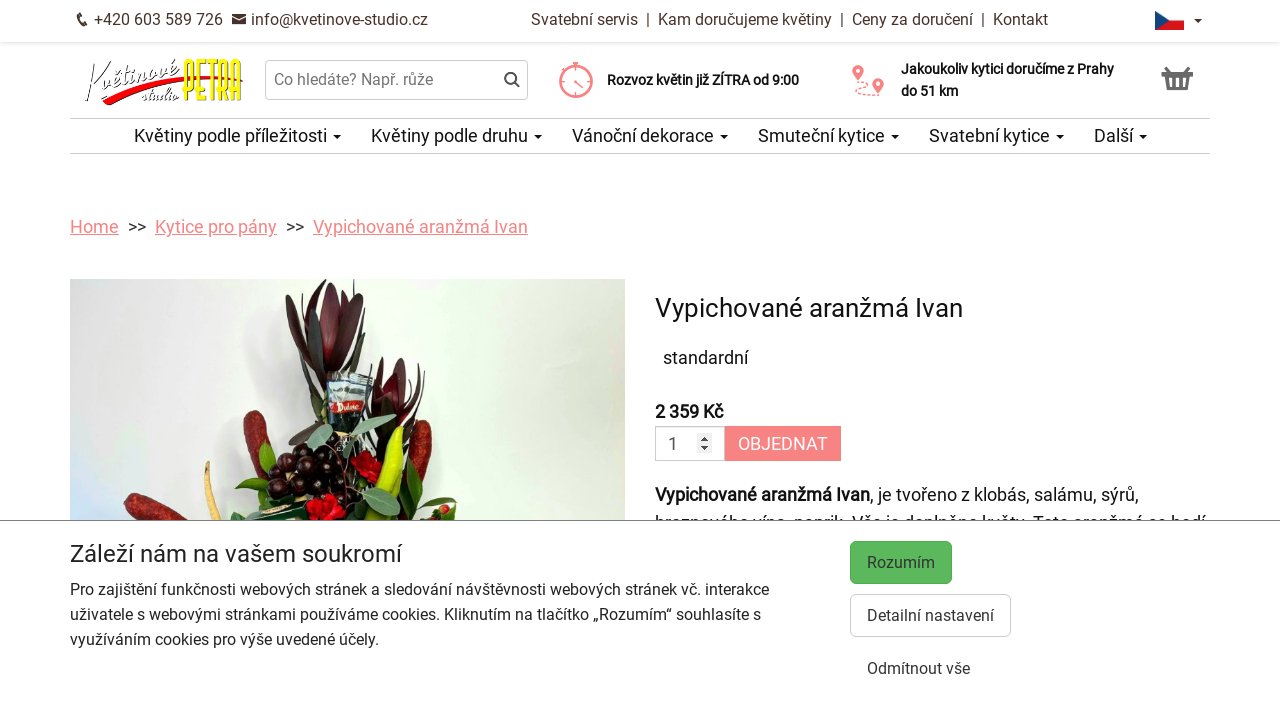

--- FILE ---
content_type: text/html; charset=utf-8
request_url: https://kvetinove-studio.cz/produkt-3237-vypichovane-aranzma-ivan
body_size: 8027
content:
<!DOCTYPE html>
  <html lang="cs">
  <head>
    <meta charset="utf-8">
    <title>Vypichované aranžmá Ivan - doručení ještě dnes s výběrem času    </title>
    <meta name="viewport" content="width=device-width, initial-scale=1">
    <meta name="description" content="Vypichované aranžmá Ivan, je tvořeno z klobás, salámu, sýrů, hroznového vína, paprik. Vše je doplněno květy.">
    <meta name="robots" content="index,follow">
    <link rel="canonical" href="https://kvetinove-studio.cz/produkt-3237-vypichovane-aranzma-ivan">
    <link rel="shortcut icon" href="/images/all/4701.png" type="image/x-icon" />
    <link rel="stylesheet" href="/dist/app.5599eb2296eefca30ff5.css" >
    <style>
      body {
          color: #111111;
      }
      a, a:hover {
          color: #111111;
      }
      .basket, .basket a {
          color: #696969;
      }
      .topbar {
          color: #47322b;
          background-color: #ffffff;
          box-shadow: 0px 0px 5px #d6d1d0;
      }
			.topbar a, .topbar a:hover {
					color: #47322b;
			}
			.topbar-bg {
					background-color: #ffffff;
			}
      @media only screen and (max-width : 1199px) {
      		.topbar {
							background-color: white;
							color: #47322b;
					}
					.topbar a, .topbar a:hover {
							color: #47322b;
					}
					.topbar-bg {
							background-color: white;
					}
			}
      .recommended {
          box-shadow: 0px 0px  5px #d6d1d0;
      }

      #navbar1 ul li {
          border-bottom: 1px solid #ccc;
      }
      #navbar1 ul {
          border-top: 1px solid #ccc;
      }
      .mainnavbar ul {
          border-top: 1px solid #ccc;
          border-bottom: 1px solid #ccc;
          display: inline-block;
          text-align: center;
      }
      tr.month {
          border-top: 5px solid #F78383;
          border-bottom: 1px solid #eeeeee;
      }
      .button-color {
					color: #F78383;
      }
      .but, .delivery-button {
          background-color: #F78383;
      }
      .information-icon {
           color: #F78383;
      }
      table.calendar div.selected {
          color: #fff;
          background-color: #F78383;
      }
      table.calendar div.selected a {
          color: #fff;
      }
      .icon, .homepage-short-text li::before {
      		color: #F78383;
      }
      .but2 {
          background-color: #F78383;
      }
      .next-products a, .breadcrumb a {
          color:#F78383;
      }
      .countrybar {
          color: #fff;
          background-color: #f5f5f5;
      }

      .footer, .reviews {
          color: #111;
          background-color: #f5f5f5;
      }
      .reviews .stars, .footer .stars, .citystars {
          color: #eb6e00;
          font-size: 125%;
      }
      .footer a, .footer a:hover {
          color: #111;
      }
      .footer hr {
          border-top:1px solid #111;
      }
      .nav-tab-color  {
          background-color: #F78383;
      }
      .nav-tab-color-local> li a{
          background-color: #F78383;
      }
      .cities li {
          border-bottom:1px solid white;
          break-inside: avoid-column;

      }
      .cities .big {
          border-bottom: 1px solid #ccc;
      }
        .tags .tag41 span {
            background-color:lightgreen;
        }
        .tags .tag87 span {
            background-color:red;
        }
        .tags .tag75 span {
            background-color:orange;
        }
        .tags .tag124 span {
            background-color:DarkSlateGray;
        }
        .tags .tag143 span {
            background-color:red;
        }
			@media only screen and (min-width : 1200px) {
				.main {
					margin-top: 180px;
				}
			}
    </style>
			<!-- Global site tag (gtag.js) - Google Analytics -->
			<script async src="https://www.googletagmanager.com/gtag/js?id=G-JT86Q038V7"></script>
			<script>
				window.dataLayer = window.dataLayer || [];
				function gtag(){ dataLayer.push(arguments);}
					gtag('consent', 'default', {
						'ad_storage': 'denied',
						'analytics_storage': 'denied',
						'wait_for_update': 500
					});
				gtag('js', new Date());
				gtag('config', "G-JT86Q038V7");
			</script>
    <script type="application/ld+json">
      { "@context" : "http://schema.org",
          "@type" : "LocalBusiness",
          "name" : "Květinové studio Petra | Rozvoz květin",
          "image" : "https://kvetinove-studio.cz/images/thumbs/4582.jpeg",
          "logo" : "https://kvetinove-studio.cz/images/thumbs/4582.jpeg",
          "url" : "https://kvetinove-studio.cz/",
          "telephone" : "+420603589726",
          "email" : "info@kvetinove-studio.cz",
          "openingHours": ["Mo,Tu,We,Th,Fr 08:00-18:00","Sa 08:00-12:00"],
              "aggregateRating" :
                  { "@type" : "AggregateRating",
                      "ratingValue" : 4.8,
                      "ratingCount" : 239
                  },
          "address" : { "@type" : "PostalAddress", "streetAddress" : "Moskevská 74", "addressLocality" : "Praha 10 - Vršovice", "postalCode" : "10100", "addressCountry" : "CZ" },
          "potentialAction": {
              "@type": "OrderAction",
              "target": {
              "@type": "EntryPoint",
              "urlTemplate": "https://kvetinove-studio.cz/",
              "inLanguage": "cs"
              },
              "deliveryMethod": [
              "http://purl.org/goodrelations/v1#DeliveryModeOwnFleet"
              ],
              "priceSpecification": {
              "@type": "DeliveryChargeSpecification",
              "appliesToDeliveryMethod": "http://purl.org/goodrelations/v1#DeliveryModeOwnFleet",
              "priceCurrency": "CZK",
              "price": 149,
              "eligibleTransactionVolume": {
                  "@type": "PriceSpecification",
                  "priceCurrency": "CZK",
                  "price": 0
              }
              }
          },
          "geo": {"@type": "GeoCoordinates", "latitude": 50.067906, "longitude": 14.4596537 }
          , "sameAs" : [ "https://www.facebook.com/Kv%C4%9Btinov%C3%A9-studio-Petra-174448145997822" ] 
      }
    </script>
	<script type="application/ld+json"> { "@context" : "http://schema.org", "@type" : "Product", "name" : "Vypichované aranžmá Ivan", "image" : "https://kvetinove-studio.cz/images/thumbs/8003.jpeg", "description" : "<p><strong>Vypichované aranžmá Ivan<\/strong>, je tvořeno&nbsp;z klobás, salámu, sýrů, hroznového vína, paprik. Vše je doplněno květy. Toto aranžmá se hodí jak pro pány tak pro ženy. S tímto dárkem jistě potěšíte.<\/p>\n", "url" : "https://kvetinove-studio.cz/produkt-3237-vypichovane-aranzma-ivan", "offers" : { "@type" : "Offer", "price" : 2359, "priceCurrency" : "CZK", "availability" : "https://schema.org/InStock", "priceValidUntil" : "2026-01-21", "url" : "https://kvetinove-studio.cz/produkt-3237-vypichovane-aranzma-ivan" }, "sku" : "999038003237" } </script>
  </head>

	<body class="eucookie-ok  ">
			<div class="fixed">
<div class="topbar">
	<div class="container">
		<div class="vertical-align">
			<div class="topbar-menu hidden-lg">
				<div class="horizontal-center">
					<button type="button" class="navbar-toggle collapsed" data-toggle="collapse" data-target="#navbar1">
						<i class="menu__icon icofont-navigation-menu fa-1x5 fa-fw" aria-hidden="true"></i>
						<div class="menu__text">Menu</div>
					</button>
				</div>
			</div>
			<div class="topbar-close hidden-lg hidden">
				<div class="horizontal-center">
					<button type="button" class="navbar-toggle collapsed" data-toggle="collapse" data-target="#navbar1">
						<i class="menu__icon icofont-close fa-1x5 fa-fw" aria-hidden="true"></i>
						<div class="menu__text">Zavřít</div>
					</button>
				</div>
			</div>
<div class="topbar-logo hidden-lg">
	<div class="horizontal-center">
		<a href="/">
					<picture>
						<source srcset="/images/thumbs/w320/4582.webp" type="image/webp">
						<img src="/images/thumbs/w320/4582.png"
							width="4180"
							height="1406"
							alt="Květinové studio Petra | Rozvoz květin"
							title="Květinové studio Petra | Rozvoz květin"
							class="logo--small"
					 />
					</picture>
		</a>
	</div>
</div>
			<div class="topbar-left partner-contact hidden-sm hidden-md hidden-xs">
				<a href="tel:+420603589726"
						class="topbar-phone"
				>
					<i class="icofont-phone fa-fw fa-lg" aria-hidden="true"></i>
					+420 603 589 726
				</a>
				<a href="mailto:info@kvetinove-studio.cz"
						class="topbar-email"
				>
					<i class="icofont-envelope fa-fw fa-lg" aria-hidden="true"></i>
					info@kvetinove-studio.cz
				</a>
			</div>
			<div class="topbar-center vertical-center">
	<div class="hidden hidden-lg topbar-slogan horizontal-center">
			<div class="topbar-slogan-item topbar-slogan-item--visible">
				<strong>Rozvoz květin již ZÍTRA od&nbsp;9:00</strong>
			</div>
			<div class="topbar-slogan-item">
				<strong>Doručujeme již od 149 Kč</strong>
			</div>
			<div class="topbar-slogan-item">
				<strong>Jakoukoliv kytici doručíme z&nbsp;Prahy do&nbsp;51&nbsp;km</strong>
			</div>
			<div class="topbar-slogan-item">
				<strong>Možný výběr času a dne doručení</strong>
			</div>
			<div class="topbar-slogan-item">
				<strong>Možnost vyzvednout v naší květince</strong>
			</div>
	</div>
				<ul class="menu-list hidden-md hidden-sm hidden-xs">
							<li>
								
									<a href="/svatebni-servis">
										Svatební servis
									</a>
								
								 &nbsp;|&nbsp; 
							</li>
							<li>
								
									<a href="/kam-dorucujeme">
										Kam doručujeme květiny
									</a>
								
								
							</li>
					<li>
						&nbsp;|&nbsp;
						<a href="/ceny-za-doruceni">
							Ceny za doručení
						</a>
					</li>
						<li>&nbsp;|&nbsp;
							<a href="/kontakt">
								Kontakt
							</a>
						</li>
				</ul>
			</div>
			<div class="topbar-phone-icon hidden-lg hidden">
				<div class="horizontal-center">
					<a href="tel:+420603589726" class="topbar-phone">
						<i class="icofont-phone fa-fw fa-1x5" aria-hidden="true"></i>
					</a>
				</div>
			</div>
			<div class="topbar-right text-right">
	<div class="language">
		<div class="horizontal-center">
			<div class="language__flag">
				<div class="language__flag-image-container">
						<img class="language__flag-main-image" src="/images/flags/CZ.png" alt="Čeština" title="Čeština" />
				</div>
				<div class="language__flag-caret-container">
					<span class="caret"></span>
				</div>
			</div>
		</div>
		<ul class="language__items topbar-bg">
				<li class="language__item">
					<a href="/en/3237-pierced-arrangement-ivan" hreflang="en" class="language__item-link">
							<img class="language__flag-image" src="/images/flags/GB.png" alt="English" title="English" />
						English
					</a>
				</li>
				<li class="language__item">
					<a href="/produkt-3237-vypichovane-aranzma-ivan" hreflang="cs" class="language__item-link">
							<img class="language__flag-image" src="/images/flags/CZ.png" alt="Čeština" title="Čeština" />
						Čeština
					</a>
				</li>
		</ul>
	</div>
<div class="topbar-basket basket--small hidden-lg">
	<div class="horizontal-center">
		<a href="/kosik">
			<i class="icofont icofont-basket fa-1x5 fa-fw" aria-hidden="true"></i>
			<div class="basket__text--small">Košík</div>
		</a>
  </div>
</div>
<div class="topbar-search hidden-lg">
		<div class="horizontal-center">
			<a href="#" class="js-search">
					<i class="icofont-search-2 fa-1x5 fa-fw" aria-hidden="true"></i>
					<div class="search__text">
						Hledat
					</div>
			</a>
			<a href="#" class="js-search-close hidden">
				<i class="menu__icon icofont-close fa-1x5 fa-fw" aria-hidden="true"></i>
				<div class="menu__text">Zavřít</div>
			</a>
		</div>
</div>
			</div>
		</div>
	</div>
</div>
<div class="hidden-lg simplemenu">
	<div class="navbar collapse" id="navbar1" aria-expanded="false" style="height: 1px;">
<ul class="nav navbar-nav">
  <li class="dropdown">
      <a href="#" class="dropdown-toggle menu-simple__category" data-toggle="dropdown" role="button" aria-haspopup="true" aria-expanded="false">
        Květiny podle příležitosti
        <span class="caret"></span>
      </a>
      <ul class="dropdown-menu">
        <li>
          <a href="/kvetiny-k-narozeninam">
            Kytice k narozeninám
          </a>
        </li>
        <li>
          <a href="/kvetiny-k-vyroci">
            Kytice k výročí
          </a>
        </li>
        <li>
          <a href="/kvetiny-z-lasky">
            Kytice z lásky
          </a>
        </li>
        <li>
          <a href="/#start">
            Všechny kytice
          </a>
        </li>
      </ul>
  </li>
  <li class="dropdown">
      <a href="#" class="dropdown-toggle menu-simple__category" data-toggle="dropdown" role="button" aria-haspopup="true" aria-expanded="false">
        Květiny podle druhu
        <span class="caret"></span>
      </a>
      <ul class="dropdown-menu">
        <li>
          <a href="/ruze">
            Růže
          </a>
        </li>
        <li>
          <a href="/vanocni-dekorace">
            Vánoční dekorace
          </a>
        </li>
        <li>
          <a href="/gerbery">
            Gerbery a germínky
          </a>
        </li>
        <li>
          <a href="/chrysantemy">
            Chrysantémy
          </a>
        </li>
        <li>
          <a href="/alstromerie">
            Alstromerie
          </a>
        </li>
        <li>
          <a href="/tulipany">
            Tulipány
          </a>
        </li>
        <li>
          <a href="/karafiaty">
            Karafiáty
          </a>
        </li>
        <li>
          <a href="/lilie">
            Lilie
          </a>
        </li>
        <li>
          <a href="/kvetinove-kose">
            Květinové koše
          </a>
        </li>
        <li>
          <a href="/extravagantni-kytice">
            Extravagantní kytice
          </a>
        </li>
        <li>
          <a href="/slunecnice">
            Slunečnice
          </a>
        </li>
        <li>
          <a href="/jarni-a-velikonocni-kvetinove-dekorace">
            Jaro &amp; Velikonoce
          </a>
        </li>
        <li>
          <a href="/orchideje">
            Orchideje
          </a>
        </li>
        <li>
          <a href="/amarylis">
            Amarylis
          </a>
        </li>
        <li>
          <a href="/orchidej-phalaenopsis">
            Orchidej v květináči
          </a>
        </li>
        <li>
          <a href="/konvalinky">
            Konvalinky
          </a>
        </li>
        <li>
          <a href="/hrnkove-kvetiny">
            Hrnkové květiny
          </a>
        </li>
        <li>
          <a href="/#start">
            Všechny kytice
          </a>
        </li>
      </ul>
  </li>
  <li class="dropdown">
      <a href="/vanocni-dekorace" class="menu-simple__category">
        Vánoční dekorace
      </a>
  </li>
  <li class="dropdown">
      <a href="/smutecni-kytice" class="menu-simple__category">
        Smuteční kytice
      </a>
  </li>
  <li class="dropdown">
      <a href="/svatebni-kytice" class="menu-simple__category">
        Svatební kytice
      </a>
  </li>
  <li class="dropdown">
      <a href="/darky-ke-kvetinam" class="menu-simple__category">
        Dárky ke květinám
      </a>
  </li>
  <li class="dropdown">
      <a href="/kytice-pro-muze" class="menu-simple__category">
        Kytice pro pány
      </a>
  </li>
  <li class="dropdown">
      <a href="/jarni-a-velikonocni-kvetinove-dekorace" class="menu-simple__category">
        Jaro &amp; Velikonoce
      </a>
  </li>
	<li>
		<a href="/svatebni-servis">Svatební servis</a>
	</li>
	<li>
		<a href="/kam-dorucujeme">Kam doručujeme květiny</a>
	</li>
	<li>
		<a href="/ceny-za-doruceni">Ceny za doručení</a>
	</li>
	  <li>
	  	<a href="/kontakt">
	  		Kontakt
			</a>
		</li>
</ul>
	</div>
</div>
					<div class="header content">
							<div class="left-image hidden-sm hidden-xs hidden-md hidden-vlg">
								<a href="https://www.google.com/maps/place/?q=place_id:ChIJ35KHapXxC0cR3-Q8yLs9PJE" target="_blank">
											<img src="/images/reviews/cs.png" />
										<div class="rating-value">4.8 z 5</div>
										<div class="rating-count">239 hodnocení</div>
								</a>
							</div>
						<div class="container">
							<div class="logobar">
								<div class="row vertical-align">
									<div class="col-lg-2 hidden-md hidden-sm hidden-xs">

	<a href="/">
				<picture>
					<source srcset="/images/thumbs/w320/4582.webp" type="image/webp">
					<img src="/images/thumbs/w320/4582.png"
						width="4180"
						height="1406"
						alt="Květinové studio Petra | Rozvoz květin"
						title="Květinové studio Petra | Rozvoz květin"
						class="logo"
					/>
				</picture>
	</a>

									</div>
										<div class="col-lg-3 hidden-md hidden-xs hidden-sm flex flex-direction-column">
											<div class="js-search-wrapper">
												<div class="js-search-widget">
													<input type="text" name="search" id="search" data-href="/search" autocomplete="off" class="search" placeholder="Co hledáte? Např. růže" >
													<div id="snippet--search"></div>
												</div>
											</div>
										</div>
										<div class="col-lg-3 hidden-md hidden-xs hidden-sm flex flex-direction-column">
													<div class="left-slogan-item left-slogan-item--visible">
															<div class="row flex">
																<div class="col-md-2 color-ccc flex flex-direction-column">
																	<i class="icon icofont-stopwatch fs2e"></i>
																</div>
																<div class="col-md-10 small">
																  <div class="slogan-text">
																	  <strong>Rozvoz květin již ZÍTRA od&nbsp;9:00</strong>
																	</div>
																</div>
															</div>
													</div>
													<div class="left-slogan-item">
															<div class="row flex">
																<div class="col-md-2 color-ccc flex flex-direction-column">
																	<i class="icon icofont-fast-delivery fs2e"></i>
																</div>
																<div class="col-md-10 small">
																  <div class="slogan-text">
																	  <strong>Doručujeme již od 149 Kč</strong>
																	</div>
																</div>
															</div>
													</div>
													<div class="left-slogan-item">
															<div class="row flex">
																<div class="col-md-2 color-ccc flex flex-direction-column">
																	<i class="icon icofont-meeting-add fs2e"></i>
																</div>
																<div class="col-md-10 small">
																  <div class="slogan-text">
																	  <strong>Možný výběr času a dne doručení</strong>
																	</div>
																</div>
															</div>
													</div>
										</div>
										<div class="col-lg-3 hidden-md hidden-xs hidden-sm flex flex-direction-column">
													<div class="right-slogan-item right-slogan-item--visible">
															<div class="row flex">
																<div class="col-md-2 color-ccc flex flex-direction-column">
																	<i class="icon icofont-map-pins fs2e"></i>
																</div>
																<div class="col-md-10 small">
																  <div class="slogan-text">
																	  <strong>Jakoukoliv kytici doručíme z&nbsp;Prahy do&nbsp;51&nbsp;km</strong>
																	</div>
																</div>
															</div>
													</div>
													<div class="right-slogan-item">
															<div class="row flex">
																<div class="col-md-2 color-ccc flex flex-direction-column">
																	<i class="icon icofont-home icofont-duotone fs2e"></i>
																</div>
																<div class="col-md-10 small">
																  <div class="slogan-text">
																	  <strong>Možnost vyzvednout v naší květince</strong>
																	</div>
																</div>
															</div>
													</div>
													<div class="right-slogan-item">
													</div>
										</div>
										<div class="col-lg-1 hidden-md hidden-sm hidden-xs text-right vcenter flexrow justright" >
<div class="basket text-center">
	<a href="/kosik">
		<i class="icofont-basket fa-2x fa-fw" aria-hidden="true"></i>
	</a>
</div>
										</div>
								</div>
							</div>
							<div class="hidden-md hidden-sm hidden-xs">
								<div class="row">
									<div class="col-md-12">
<ul class="menu row" id="js-main-menu">
  <li class="menu-item js-main-menu-item">
    <div class="menu-plus">
      &nbsp;
    </div>
    <a href="#" class="menu-link">
      Květiny podle příležitosti
      <span class="caret"></span>
    </a>
    <ul class="submenu">
      <li class="submenu-item">
        <div class="menu-plus">
          &nbsp;
        </div>
        <a href="/kvetiny-k-narozeninam" class="menu-link">
          Kytice k narozeninám
        </a>
      </li>
      <li class="submenu-item">
        <div class="menu-plus">
          &nbsp;
        </div>
        <a href="/kvetiny-k-vyroci" class="menu-link">
          Kytice k výročí
        </a>
      </li>
      <li class="submenu-item">
        <div class="menu-plus">
          &nbsp;
        </div>
        <a href="/kvetiny-z-lasky" class="menu-link">
          Kytice z lásky
        </a>
      </li>
      <li class="submenu-item">
        <div class="menu-plus">
          &nbsp;
        </div>
        <a href="/#start" class="menu-link">
          Všechny kytice
        </a>
      </li>
    </ul>
  </li>
  <li class="menu-item js-main-menu-item">
    <div class="menu-plus">
      &nbsp;
    </div>
    <a href="#" class="menu-link">
      Květiny podle druhu
      <span class="caret"></span>
    </a>
    <ul class="submenu">
      <li class="submenu-item">
        <div class="menu-plus">
          &nbsp;
        </div>
        <a href="/ruze" class="menu-link">
          Růže
        </a>
          <ul class="subsubmenu hidden">
            <li class="subsubmenu-item">
              <a href="/vlastni-pocet-ruzi" class="menu-link">
                Vlastní počet růží
              </a>
            </li>
          </ul>
      </li>
      <li class="submenu-item">
        <div class="menu-plus">
          &nbsp;
        </div>
        <a href="/vanocni-dekorace" class="menu-link">
          Vánoční dekorace
        </a>
          <ul class="subsubmenu hidden">
            <li class="subsubmenu-item">
              <a href="/adventni-vence" class="menu-link">
                Adventní věnce
              </a>
            </li>
          </ul>
      </li>
      <li class="submenu-item">
        <div class="menu-plus">
          &nbsp;
        </div>
        <a href="/gerbery" class="menu-link">
          Gerbery a germínky
        </a>
      </li>
      <li class="submenu-item">
        <div class="menu-plus">
          &nbsp;
        </div>
        <a href="/chrysantemy" class="menu-link">
          Chrysantémy
        </a>
      </li>
      <li class="submenu-item">
        <div class="menu-plus">
          &nbsp;
        </div>
        <a href="/alstromerie" class="menu-link">
          Alstromerie
        </a>
      </li>
      <li class="submenu-item">
        <div class="menu-plus">
          &nbsp;
        </div>
        <a href="/tulipany" class="menu-link">
          Tulipány
        </a>
      </li>
      <li class="submenu-item">
        <div class="menu-plus">
          &nbsp;
        </div>
        <a href="/karafiaty" class="menu-link">
          Karafiáty
        </a>
      </li>
      <li class="submenu-item">
        <div class="menu-plus">
          &nbsp;
        </div>
        <a href="/lilie" class="menu-link">
          Lilie
        </a>
      </li>
      <li class="submenu-item">
        <div class="menu-plus">
          &nbsp;
        </div>
        <a href="/kvetinove-kose" class="menu-link">
          Květinové koše
        </a>
      </li>
      <li class="submenu-item">
        <div class="menu-plus">
          &nbsp;
        </div>
        <a href="/extravagantni-kytice" class="menu-link">
          Extravagantní kytice
        </a>
      </li>
      <li class="submenu-item">
        <div class="menu-plus">
          &nbsp;
        </div>
        <a href="/slunecnice" class="menu-link">
          Slunečnice
        </a>
      </li>
      <li class="submenu-item">
        <div class="menu-plus">
          &nbsp;
        </div>
        <a href="/jarni-a-velikonocni-kvetinove-dekorace" class="menu-link">
          Jaro &amp; Velikonoce
        </a>
      </li>
      <li class="submenu-item">
        <div class="menu-plus">
          &nbsp;
        </div>
        <a href="/orchideje" class="menu-link">
          Orchideje
        </a>
      </li>
      <li class="submenu-item">
        <div class="menu-plus">
          &nbsp;
        </div>
        <a href="/amarylis" class="menu-link">
          Amarylis
        </a>
      </li>
      <li class="submenu-item">
        <div class="menu-plus">
          &nbsp;
        </div>
        <a href="/orchidej-phalaenopsis" class="menu-link">
          Orchidej v květináči
        </a>
      </li>
      <li class="submenu-item">
        <div class="menu-plus">
          &nbsp;
        </div>
        <a href="/konvalinky" class="menu-link">
          Konvalinky
        </a>
      </li>
      <li class="submenu-item">
        <div class="menu-plus">
          &nbsp;
        </div>
        <a href="/hrnkove-kvetiny" class="menu-link">
          Hrnkové květiny
        </a>
      </li>
      <li class="submenu-item">
        <div class="menu-plus">
          &nbsp;
        </div>
        <a href="/#start" class="menu-link">
          Všechny kytice
        </a>
      </li>
    </ul>
  </li>
  <li class="menu-item js-main-menu-item">
    <div class="menu-plus">
      &nbsp;
    </div>
    <a href="/vanocni-dekorace" class="menu-link">
      Vánoční dekorace
      <span class="caret"></span>
    </a>
    <ul class="submenu">
      <li class="submenu-item">
        <div class="menu-plus">
          &nbsp;
        </div>
        <a href="/adventni-vence" class="menu-link">
          Adventní věnce
        </a>
      </li>
    </ul>
  </li>
  <li class="menu-item js-main-menu-item">
    <div class="menu-plus">
      &nbsp;
    </div>
    <a href="/smutecni-kytice" class="menu-link">
      Smuteční kytice
      <span class="caret"></span>
    </a>
    <ul class="submenu">
      <li class="submenu-item">
        <div class="menu-plus">
          &nbsp;
        </div>
        <a href="/vazane-smutecni-kytice" class="menu-link">
          Vázané smuteční kytice
        </a>
      </li>
      <li class="submenu-item">
        <div class="menu-plus">
          &nbsp;
        </div>
        <a href="/vypichovane-smutecni-kytice" class="menu-link">
          Vypichované smuteční kytice
        </a>
      </li>
      <li class="submenu-item">
        <div class="menu-plus">
          &nbsp;
        </div>
        <a href="/smutecni-vence" class="menu-link">
          Smuteční věnce
        </a>
      </li>
    </ul>
  </li>
  <li class="menu-item js-main-menu-item">
    <div class="menu-plus">
      &nbsp;
    </div>
    <a href="/svatebni-kytice" class="menu-link">
      Svatební kytice
      <span class="caret"></span>
    </a>
    <ul class="submenu">
      <li class="submenu-item">
        <div class="menu-plus">
          &nbsp;
        </div>
        <a href="/svatebni-kvetinove-doplnky" class="menu-link">
          Svatební květinové doplňky
        </a>
      </li>
      <li class="submenu-item">
        <div class="menu-plus">
          &nbsp;
        </div>
        <a href="/svatebni-kytice-pro-nevestu" class="menu-link">
          Svatební kytice pro nevěstu
        </a>
      </li>
      <li class="submenu-item">
        <div class="menu-plus">
          &nbsp;
        </div>
        <a href="/aranzma-na-auto" class="menu-link">
          Aranžmá na auto
        </a>
      </li>
      <li class="submenu-item">
        <div class="menu-plus">
          &nbsp;
        </div>
        <a href="/kytice-pro-maminku" class="menu-link">
          Kytice pro maminku
        </a>
      </li>
      <li class="submenu-item">
        <div class="menu-plus">
          &nbsp;
        </div>
        <a href="/kytice-pro-svedkyni" class="menu-link">
          Kytice pro svědkyni
        </a>
      </li>
      <li class="submenu-item">
        <div class="menu-plus">
          &nbsp;
        </div>
        <a href="/kytice-pro-druzicku" class="menu-link">
          Kytice pro družičku
        </a>
      </li>
      <li class="submenu-item">
        <div class="menu-plus">
          &nbsp;
        </div>
        <a href="/korsaz-pro-zenicha" class="menu-link">
          Korsáž pro ženicha
        </a>
      </li>
      <li class="submenu-item">
        <div class="menu-plus">
          &nbsp;
        </div>
        <a href="/dekorace-na-snubni-prstynky" class="menu-link">
          Dekorace na snubní prstýnky
        </a>
      </li>
      <li class="submenu-item">
        <div class="menu-plus">
          &nbsp;
        </div>
        <a href="/aranzma-na-stoly" class="menu-link">
          Aranžmá na stoly
        </a>
      </li>
      <li class="submenu-item">
        <div class="menu-plus">
          &nbsp;
        </div>
        <a href="/vyzdoba-svatebnich-prostor" class="menu-link">
          Výzdoba svatebních prostor
        </a>
      </li>
    </ul>
  </li>
  <li class="menu-item js-main-menu-item">
    <div class="menu-plus">
      &nbsp;
    </div>
    <a href="/darky-ke-kvetinam" class="menu-link">
      Dárky ke květinám
      <span class="caret"></span>
    </a>
    <ul class="submenu">
      <li class="submenu-item">
        <div class="menu-plus">
          &nbsp;
        </div>
        <a href="/darkova-vina" class="menu-link">
          Dárková vína
        </a>
      </li>
    </ul>
  </li>
  <li class="menu-item js-main-menu-item">
    <div class="menu-plus">
      &nbsp;
    </div>
    <a href="/kytice-pro-muze" class="menu-link">
      Kytice pro pány
    </a>
  </li>
  <li class="menu-item js-main-menu-item">
    <div class="menu-plus">
      &nbsp;
    </div>
    <a href="/jarni-a-velikonocni-kvetinove-dekorace" class="menu-link">
      Jaro &amp; Velikonoce
    </a>
  </li>
  <li id="js-main-menu-other" class="menu-item menu-item--other hidden">
  	<a href="#" class="menu-link">
  		Další
			<span class="caret"></span>
		</a>
		<ul id="js-main-menu-other-ul" class="submenu submenu--other">
		</ul>
	</li>
</ul>
									</div>
								</div>
							</div>
						</div>
					</div>
  			</div>
			<div class="content">
				<div class="main">

	<div class="container">
		<div class="row">
<ol class="breadcrumb">
  <li >
      <a href="/" >Home</a>
  </li>
  <li >
      <a href="/kytice-pro-muze" >Kytice pro pány</a>
  </li>
  <li >
      <a href="/produkt-3237-vypichovane-aranzma-ivan" >Vypichované aranžmá Ivan</a>
  </li>
</ol>
		</div>
	</div>
	<div class="container">
		<div class="row mtb30 product-detail">

			<div class="col-md-6 ">
				<a href="/images/thumbs/8003.jpeg" data-lightbox="flower" data-title="Vypichované aranžmá Ivan">
					<img src="/images/thumbs/w800/8003.jpeg" alt="Vypichované aranžmá Ivan" title="Vypichované aranžmá Ivan" class="img-responsive" />
				</a>
				<div class="clearfix">
				</div>
			</div>
			<div class="col-md-6">
				<div class="">
				<h1>Vypichované aranžmá Ivan</h1>

				<table class="table">
					<tr>
						<td>
								standardní
						</td>
					</tr>
				</table>
				</div>
					<form action="/produkt-3237-vypichovane-aranzma-ivan" method="post" id="frm-basketForm">
						<div>
								<strong>2 359 Kč</strong>
						</div>
						<input type="number" name="amount" min="1" id="frm-basketForm-amount" required data-nette-rules='[{"op":":filled","msg":"Zadejte prosím počet."},{"op":":integer","msg":"Please enter a valid integer."},{"op":":min","msg":"Minimální počet kusů produktu je 1.","arg":1}]' value="1" class="form-control">
						<button type="submit" name="order" class="but2 btn" value="Objednat">Objednat</button>
					<input type="hidden" name="model_id" value="5488"><input type="hidden" name="id" value=""><input type="hidden" name="_do" value="basketForm-submit"></form>

				<div class="product__short-text">
					<p><strong>Vypichované aranžmá Ivan</strong>, je tvořeno&nbsp;z klobás, salámu, sýrů, hroznového vína, paprik. Vše je doplněno květy. Toto aranžmá se hodí jak pro pány tak pro ženy. S tímto dárkem jistě potěšíte.</p>

				</div>
				<div class="product__short-text">
					
				</div>
				<div class="product__disclaimer">
						<p>
</p>				</div>
			</div>
		</div>
	</div>
				</div>
			</div>
<div class="footer">
	<div class="container">
		<div class="row">
			<div class="col-lg-3 col-md-6 col-sm-12">
				<h3 class="footer__opener">Kontakt <i class="icofont-rounded-down hidden-md hidden-lg"></i></h3>
				<div class="footer__content">
					<i class="icofont-home" aria-hidden="true"></i>
					Květinové studio Petra | Rozvoz květin
					<hr />
					<i class="icofont-google-map" aria-hidden="true"></i>
					Moskevská 74<br>
10100 Praha 10 - Vršovice
					<hr />
						<a href="tel:+420603589726">
							<i class="icofont-phone" aria-hidden="true"></i>
							+420 603 589 726
						</a>
						<hr />
					<a href="mailto:info@kvetinove-studio.cz">
						<i class="icofont-envelope" aria-hidden="true"></i>
						info@kvetinove-studio.cz
					</a>
					<div class="hidden-xs hidden-sm hidden-md">
							<hr />
								<a href="https://www.facebook.com/Kv%C4%9Btinov%C3%A9-studio-Petra-174448145997822" title="Facebook" target="_blank">
									<i class="icofont-facebook fa-lg fa-fw" aria-hidden="true"></i>
								</a>
								<a href="https://www.youtube.com/user/Kvetinovestudiopetra/videos?view=0%2Fvideos" title="YouTube" target="_blank">
									<i class="icofont-youtube-play fa-lg fa-fw" aria-hidden="true"></i>
								</a>
					</div>
				</div>
			</div>
			<div class="col-lg-9 col-md-6 col-sm-12">
				<div class="row">
					<div class="col-lg-3 col-md-6 col-sm-12">
						<h3 class="footer__opener">Informace pro vás <i class="icofont-rounded-down hidden-md hidden-lg"></i></h3>
						<ul class="dashed footer__content footer--closed">
								<li><a href="/obchodni-podminky">Obchodní podmínky</a></li>
								<li><a href="/ochrana-osobnich-udaju">Ochrana osobních údajů</a></li>
								<li><a href="/casto-kladene-dotazy">Často kladené dotazy</a></li>
								<li><a href="/o-nas">O nás</a></li>
								<li><a href="/casy-doruceni-cr">Časy doručení květin – přehled možností</a></li>
								<li><a href="/ukazka-aranzovani-kytic">Ukázka aranžování kytic</a></li>
								<li><a href="/vse-online-kvetinarstvi">Zdarma webový systém pro květinářství</a></li>
								<li><a href="/svatebni-servis">Svatební servis</a></li>
						</ul>
					</div>
					<div class="col-lg-3 col-md-6 col-sm-12">
						<h3 class="footer__opener">Rozvoz květin <i class="icofont-rounded-down hidden-md hidden-lg"></i></h3>
						<ul class="dashed footer__content footer--closed">
							<li><a href="/ceny-za-doruceni">Ceny za doručení</a></li>
								<li><a href="/kam-dorucujeme">Kam doručujeme květiny</a></li>
							<li>
								<a href="/doruceni-kvetin-cr">Doručení květin do ČR</a>
							</li>
							<li>
								<a href="/cookies">
									Cookies
								</a>
							</li>
							<li>
								<a href="/kontakt">
									Kontakt
								</a>
							</li>
						</ul>
					</div>
					<div class="col-lg-6 hidden-md hidden-sm hidden-xs">
						<div class="row">
							<div class="col-md-12">
								<h3>Nejčastěji doručujeme</h3>
							</div>
						</div>
							<ul class="delivery-cities">
										<li>
											<a href="https://kvetinove-studio.cz">Brandýs nad Labem-Stará Boleslav</a>
										</li>
										<li>
											<a href="https://kvetinove-studio.cz">Březí</a>
										</li>
										<li>
											<a href="https://kvetinove-studio.cz">Čestlice</a>
										</li>
										<li>
											<a href="https://kvetinove-studio.cz">Horoušany</a>
										</li>
										<li>
											<a href="https://kvetinybrezany.cz">Jesenice</a>
										</li>
										<li>
											<a href="https://kvetinove-studio.cz">Kostelec nad Černými lesy</a>
										</li>
										<li>
											<a href="https://kvetinove-studio.cz">Kozojedy</a>
										</li>
										<li>
											<a href="https://kvetinove-studio.cz">Lázně Toušeň</a>
										</li>
										<li>
											<a href="https://kvetinove-studio.cz">Máslovice</a>
										</li>
										<li>
											<a href="https://kvetinove-studio.cz">Modletice</a>
										</li>
										<li>
											<a href="https://bianca-kvetiny.cz">Odolena Voda</a>
										</li>
										<li>
											<a href="https://kvetinove-studio.cz">Pětihosty</a>
										</li>
										<li>
											<a href="https://kvetinove-studio.cz">Praha</a>
										</li>
										<li>
											<a href="https://kvetinybrezany.cz">Průhonice</a>
										</li>
										<li>
											<a href="https://kvetinove-studio.cz">Říčany</a>
										</li>
										<li>
											<a href="https://kvetinove-studio.cz">Škvorec</a>
										</li>
										<li>
											<a href="https://kvetinove-studio.cz">Strančice</a>
										</li>
										<li>
											<a href="https://kvetinove-studio.cz">Úvaly</a>
										</li>
										<li>
											<a href="https://kvetinove-studio.cz">Velké Popovice</a>
										</li>
										<li>
											<a href="https://kvetinove-studio.cz">Zlatá</a>
										</li>
							</ul>
					</div>
				</div>
			</div>
		</div>
	</div>
</div>
<div class="superfooter">
	<div class="container">
		<div class="row">
			<div class="col-lg-4 col-md-12 col-sm-12 col-xs-12">
				&copy; 2017 Květinové studio Petra | Rozvoz květin.
				Powered by <a href="https://laflora.cz/">LaFlora.com</a>.
			</div>
			<div class="col-lg-8 col-md-12 col-sm-12 col-xs-12">
<div class="payment-logos payment-logos--superfooter">
  <picture>
    <source srcset="/images/payments/cards.webp" type="image/webp">
    <img src="/images/payments/cards.png"
     alt="Platba on-line platební kartou"
     class="payment-logo"
     width="120"
     height="30"
     loading="lazy"
		/>
  </picture>
  <picture>
    <source srcset="/images/payments/gpay.webp" type="image/webp">
    <img src="/images/payments/gpay.png"
    	alt="Platba přes Google Pay"
    	class="payment-logo"
    	width="46.95652173913"
    	height="30"
    	loading="lazy"
		/>
  </picture>
  <picture>
    <source srcset="/images/payments/applepay.webp" type="image/webp">
    <img src="/images/payments/applepay.png"
    	alt="Platba přes Apple Pay"
    	class="payment-logo"
    	width="46.705539358601"
    	height="30"
    	loading="lazy"
		/>
  </picture>
  <picture>
    <source srcset="/images/payments/paypal.webp" type="image/webp">
    <img src="/images/payments/paypal.png"
    	alt="Platba přes PayPal"
    	class="payment-logo"
    	width="99.75"
    	height="30"
    	loading="lazy"
		/>
  </picture>
	  <picture>
	    <source srcset="/images/payments/gopay.webp" type="image/webp">
	    <img src="/images/payments/gopay.png" alt="Platba přes GoPay" class="payment-logo" width="127.5" height="30" />
	  </picture>
</div>
			</div>
		</div>
	</div>
</div>

		<div class="eu-cookie-bar">
			<div class="container">
				<div class="row">
					<div class="col-md-12">
						<div class="row">
							<div class="col-md-8">
								<h3>Záleží nám na vašem soukromí</h3>
								<p>
									Pro zajištění funkčnosti webových stránek a sledování návštěvnosti webových stránek vč. interakce uživatele s webovými stránkami používáme cookies. Kliknutím na tlačítko „Rozumím“ souhlasíte s využíváním cookies pro výše uvedené účely.
								</p>
							</div>
							<div class="col-md-4">
								<div class="action-block">
									<div>
										<a href="#" class="btn btn-success btn-lg cookies-grant">Rozumím</a>
									</div>
									<div>
										<a href="/cookies" class="btn btn-default btn-lg">Detailní nastavení</a>
									</div>
									<div>
										<a href="#" class="btn btn-transparent btn-lg cookies-deny">Odmítnout vše</a>
									</div>
								</div>
							</div>
						</div>
					</div>
				</div>
			</div>
		</div>
		<div class="modal fade" id="modal">
			<div class="modal-dialog">
				<div class="modal-content" id="snippet--modal">
				</div>
			</div>
		</div>
			<script src="/dist/app.adf100467003473dfb04.js"></script>
  </body>
</html>
